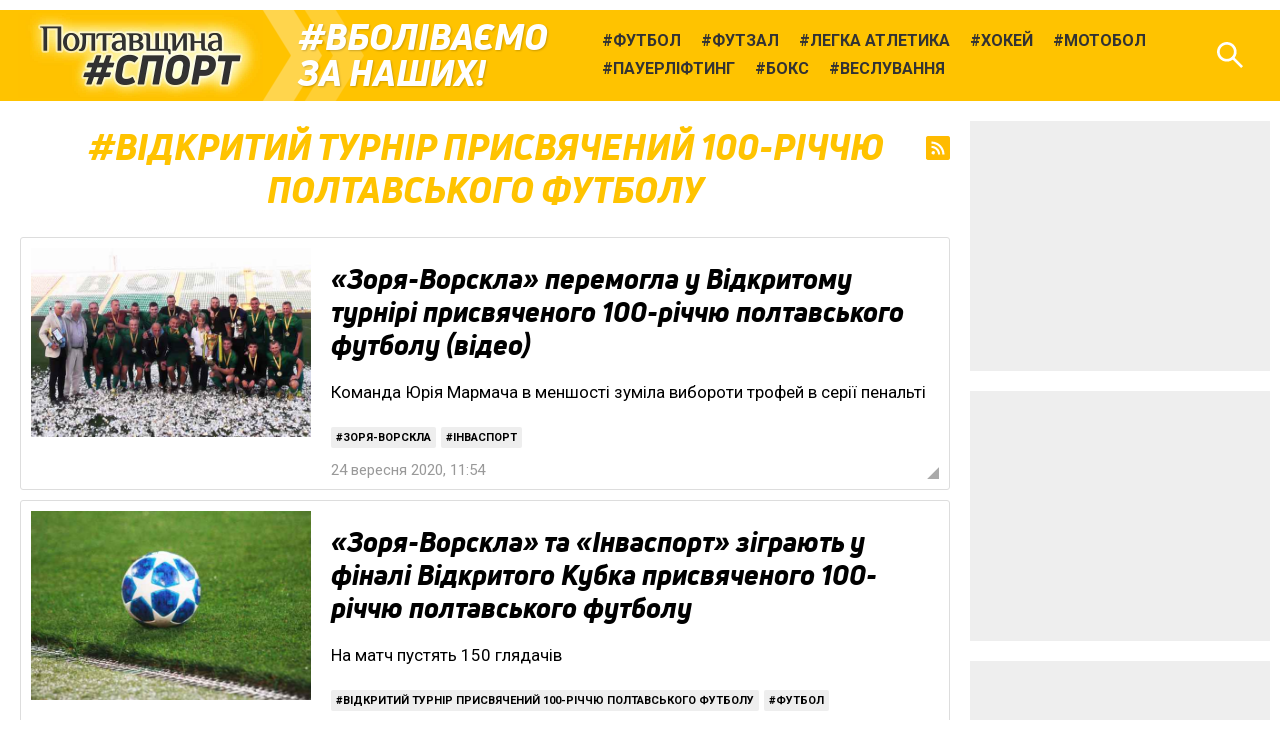

--- FILE ---
content_type: text/html; charset=UTF-8
request_url: https://sport.pl.ua/tag/1005/
body_size: 5000
content:

<!DOCTYPE html>
<html lang="uk">
<head>
	<meta charset="utf-8" /><meta name="viewport" content="width=device-width, initial-scale=1, maximum-scale=2" />
	<title># Відкритий турнір присвячений 100-річчю полтавського футболу • Полтавщина Спорт</title>
	<link rel="shortcut icon" href="/img2/favicon-cup.png"><meta property="article:author" content="https://www.facebook.com/sport.pl.ua/" /><meta property="og:site_name" content="Полтавщина Спорт" /><link href="https://fonts.googleapis.com/css?family=Roboto:400,400i,700,700i&amp;subset=cyrillic" rel="stylesheet" /><link rel="stylesheet" type="text/css" href="/libs/photoswipe/photoswipe.css" /><link rel="stylesheet" type="text/css" href="/libs/photoswipe/default-skin/default-skin.css" /><link rel="stylesheet" type="text/css" href="/minify2/0f8a2fc252551f5ab55413091407d170.css" /><script src="/js2/jquery-3.3.1.min.js"></script><script src="/js2/jquery.scrollTo.min.js"></script><script src="/libs/photoswipe/photoswipe.min.js"></script><script src="/libs/photoswipe/photoswipe-ui-default.min.js"></script><script src="/minify2/4a75a51443e78a40ffb697cf00da7c31.js"></script>
	<!--[if lt IE 9]><script src="/js2/html5.js"></script><![endif]-->
	<!-- Global site tag (gtag.js) - Google Analytics -->
<script async src="https://www.googletagmanager.com/gtag/js?id=UA-63131064-1"></script>
<script>
  window.dataLayer = window.dataLayer || [];
  function gtag(){dataLayer.push(arguments);}
  gtag('js', new Date());

  gtag('config', 'UA-63131064-1');
</script>
</head>
<body data-dt="2026-01-17 13:02:56" class="simplepage">
	<div id="fb-root"></div>
<script>(function(d, s, id) {
  var js, fjs = d.getElementsByTagName(s)[0];
  if (d.getElementById(id)) return;
  js = d.createElement(s); js.id = id;
  js.src = 'https://connect.facebook.net/uk_UA/sdk.js#xfbml=1&version=v3.1&appId=1223487471180536&autoLogAppEvents=1';
  fjs.parentNode.insertBefore(js, fjs);
}(document, 'script', 'facebook-jssdk'));</script>
<div id="slideout-panel" class="template-width-limit template-infinity-stream">
	<div class="template-infinity-page">
		
<header class="template-header">
	<div class="template-header-margin">
		
		<div class="display-table">
			<div class="display-row">

				

				<div class="cell-logo"><a href="/" class="logo"></a></div>


				<div class="cell-supertag"><span class="tag compact">Вболіваємо за&nbsp;наших!</span></div>

				<div class="cell-searchform">
<div class="header-search-form">
	<form action="/search/" method="get">
		<input name="q" type="text" maxlength="100" placeholder="Пошук по сайту" class="search-line" />
		<button type="submit" class="search">Знайти</button>
		<button type="reset" class="reset">Очистити</button>
	</form>
</div>
</div>

				<div class="display-cell cell-tags"><ul><li><a href="/tag/football/"><span class="tag">Футбол</span></a></li><li><a href="/tag/futsal/"><span class="tag">Футзал</span></a></li><li><a href="/tag/athletics/"><span class="tag">Легка атлетика</span></a></li><li><a href="/tag/hockey/"><span class="tag">Хокей</span></a></li><li><a href="/tag/motoball/"><span class="tag">Мотобол</span></a></li><li><a href="/tag/powerlifting/"><span class="tag">Пауерліфтинг</span></a></li><li><a href="/tag/boxing/"><span class="tag">Бокс</span></a></li><li><a href="/tag/451/"><span class="tag">Веслування</span></a></li></ul></div>
				<div class="cell-search"><div class="header-icon header-icon-search"></div></div>
				<div class="cell-mobilemenu"><div class="header-icon header-icon-menu"></div></div>
			</div>
		</div>


	</div>
</header>

<div class="template-body-margin">

	<div class="template-body-rm-holder">
		<div class="template-body-rm">
			
			<div class="template-body-middle-holder">
				<div class="template-body-middle">
					<div class="clear-both content-fixer"></div>
					<div class="template-content">
						<section data-limit="10" class="stream">
				
<header class="stream-header">
	<h1 class="tag">Відкритий турнір присвячений 100-річчю полтавського футболу</h1>
	<a href="/rss/1005.xml" class="icon icon-rss"></a>
</header><div class="stream-content">
<div class="stream-block">

	<div class="stream-block-table">
		<div class="stream-block-row">
			
<div class="image-cell">
	<a href="/news/16593/" class="image cover-background" style="background-image: url(/uploads/2020/09/2020-09-24/zv-0.jpg);"></a>
</div>
			<div class="text-cell">
				<div class="text">
					<h3><a href="/news/16593/">«Зоря-Ворскла» перемогла у Відкритому турнірі присвяченого 100-річчю полтавського футболу (відео)</a></h3>
					<p>Команда Юрія Мармача в меншості зуміла вибороти трофей в серії пенальті</p>
				</div>

				<div class="tags-holder"><ul class="tags"><li><a href="/tag/851/" class="tag">Зоря-Ворскла</a></li> <li><a href="/tag/invasport/" class="tag">Інваспорт</a></li> <li><a href="/tag/1005/" class="tag">Відкритий турнір присвячений 100-річчю полтавського футболу</a></li> <li><a href="/tag/football/" class="tag">Футбол</a></li> </ul></div>

				<div data-dt="2020-09-24 11:54:00" class="date">24&nbsp;вересня&nbsp;2020, 11:54</div>
			</div>
		</div>
	</div>

	<a href="/news/16593/" class="link"></a>

</div>
<div class="stream-block">

	<div class="stream-block-table">
		<div class="stream-block-row">
			
<div class="image-cell">
	<a href="/news/16585/" class="image cover-background" style="background-image: url(/uploads/2020/09/2020-09-22/ball-0.jpg);"></a>
</div>
			<div class="text-cell">
				<div class="text">
					<h3><a href="/news/16585/">«Зоря-Ворскла» та «Інваспорт» зіграють у фіналі Відкритого Кубка присвяченого 100-річчю полтавського футболу</a></h3>
					<p>На матч пустять 150 глядачів</p>
				</div>

				<div class="tags-holder"><ul class="tags"><li><a href="/tag/1005/" class="tag">Відкритий турнір присвячений 100-річчю полтавського футболу</a></li> <li><a href="/tag/football/" class="tag">Футбол</a></li> </ul></div>

				<div data-dt="2020-09-22 12:45:00" class="date">22&nbsp;вересня&nbsp;2020, 12:45</div>
			</div>
		</div>
	</div>

	<a href="/news/16585/" class="link"></a>

</div>
<div class="stream-block">

	<div class="stream-block-table">
		<div class="stream-block-row">
			
<div class="image-cell">
	<a href="/news/16555/" class="image cover-background" style="background-image: url(/uploads/2020/09/2020-09-17/football-0.jpg);"></a>
</div>
			<div class="text-cell">
				<div class="text">
					<h3><a href="/news/16555/">У фіналі відкритого турніру присвяченого 100-річчю полтавського футболу зустрінуться «Зоря-Ворскла» та «Інваспорт»</a></h3>
					<p>Підсумки півфінальних матчів</p>
			
				</div>

				<div class="tags-holder"><ul class="tags"><li><a href="/tag/1005/" class="tag">Відкритий турнір присвячений 100-річчю полтавського футболу</a></li> <li><a href="/tag/football/" class="tag">Футбол</a></li> </ul></div>

				<div data-dt="2020-09-17 10:14:00" class="date">17&nbsp;вересня&nbsp;2020, 10:14</div>
			</div>
		</div>
	</div>

	<a href="/news/16555/" class="link"></a>

</div>
<div class="stream-block">

	<div class="stream-block-table">
		<div class="stream-block-row">
			
<div class="image-cell">
	<a href="/news/16552/" class="image cover-background" style="background-image: url(/uploads/2020/09/2020-09-16/ball-1-0.jpg);"></a>
</div>
			<div class="text-cell">
				<div class="text">
					<h3><a href="/news/16552/">Відкритий турнір присвячений 100-річчю полтавського футболу: результати останніх матчів групового турніру</a></h3>
					<p>Проміжні підсумки обласного турніру</p>
				</div>

				<div class="tags-holder"><ul class="tags"><li><a href="/tag/1005/" class="tag">Відкритий турнір присвячений 100-річчю полтавського футболу</a></li> <li><a href="/tag/football/" class="tag">Футбол</a></li> </ul></div>

				<div data-dt="2020-09-16 12:25:00" class="date">16&nbsp;вересня&nbsp;2020, 12:25</div>
			</div>
		</div>
	</div>

	<a href="/news/16552/" class="link"></a>

</div>
<div class="stream-block">

	<div class="stream-block-table">
		<div class="stream-block-row">
			
<div class="image-cell">
	<a href="/news/16472/" class="image cover-background" style="background-image: url(/uploads/2020/08/2020-08-31/football-0.jpg);"></a>
</div>
			<div class="text-cell">
				<div class="text">
					<h3><a href="/news/16472/">Відкритий турнір присвячений 100-річчю полтавського футболу: підсумки матчів п’ятого туру</a></h3>
					<p>Результат чергових поєдинків змішаного обласного турніру</p>
				</div>

				<div class="tags-holder"><ul class="tags"><li><a href="/tag/1005/" class="tag">Відкритий турнір присвячений 100-річчю полтавського футболу</a></li> <li><a href="/tag/football/" class="tag">Футбол</a></li> </ul></div>

				<div data-dt="2020-08-31 09:59:00" class="date">31&nbsp;серпня&nbsp;2020, 09:59</div>
			</div>
		</div>
	</div>

	<a href="/news/16472/" class="link"></a>

</div>
<div class="stream-block">

	<div class="stream-block-table">
		<div class="stream-block-row">
			
<div class="image-cell">
	<a href="/news/16446/" class="image cover-background" style="background-image: url(/uploads/2020/08/2020-08-25/ball-1-0.jpg);"></a>
</div>
			<div class="text-cell">
				<div class="text">
					<h3><a href="/news/16446/">Відкритий турнір присвячений 100-річчю полтавського футболу: результати матчів 22-23 серпня</a></h3>
					<p>Підсумки чергових поєдинків обласного турніру</p>
				</div>

				<div class="tags-holder"><ul class="tags"><li><a href="/tag/1005/" class="tag">Відкритий турнір присвячений 100-річчю полтавського футболу</a></li> <li><a href="/tag/football/" class="tag">Футбол</a></li> </ul></div>

				<div data-dt="2020-08-25 17:45:00" class="date">25&nbsp;серпня&nbsp;2020, 17:45</div>
			</div>
		</div>
	</div>

	<a href="/news/16446/" class="link"></a>

</div>
<div class="stream-block">

	<div class="stream-block-table">
		<div class="stream-block-row">
			
<div class="image-cell">
	<a href="/news/16412/" class="image cover-background" style="background-image: url(/uploads/2020/08/2020-08-17/ball-0.jpg);"></a>
</div>
			<div class="text-cell">
				<div class="text">
					<h3><a href="/news/16412/">Відкритий турнір присвячений 100-річчю полтавського футболу: результати матчів 15-16 серпня</a></h3>
					<p>Підсумки чергових поєдинків полтавського аматорського турніру</p>
				</div>

				<div class="tags-holder"><ul class="tags"><li><a href="/tag/1005/" class="tag">Відкритий турнір присвячений 100-річчю полтавського футболу</a></li> <li><a href="/tag/football/" class="tag">Футбол</a></li> </ul></div>

				<div data-dt="2020-08-17 12:24:00" class="date">17&nbsp;серпня&nbsp;2020, 12:24</div>
			</div>
		</div>
	</div>

	<a href="/news/16412/" class="link"></a>

</div>
<div class="stream-block">

	<div class="stream-block-table">
		<div class="stream-block-row">
			
<div class="image-cell">
	<a href="/news/16386/" class="image cover-background" style="background-image: url(/uploads/2020/08/2020-08-11/ball-0.jpg);"></a>
</div>
			<div class="text-cell">
				<div class="text">
					<h3><a href="/news/16386/">Відкритий турнір присвячений 100-річчю полтавського футболу: проміжні підсумки змагань</a></h3>
					<p>Результати матчів що відбулися та турнірні таблиці в групах</p>
				</div>

				<div class="tags-holder"><ul class="tags"><li><a href="/tag/1005/" class="tag">Відкритий турнір присвячений 100-річчю полтавського футболу</a></li> <li><a href="/tag/football/" class="tag">Футбол</a></li> </ul></div>

				<div data-dt="2020-08-11 11:53:00" class="date">11&nbsp;серпня&nbsp;2020, 11:53</div>
			</div>
		</div>
	</div>

	<a href="/news/16386/" class="link"></a>

</div>
<div class="stream-block">

	<div class="stream-block-table">
		<div class="stream-block-row">
			
<div class="image-cell">
	<a href="/news/16342/" class="image cover-background" style="background-image: url(/uploads/2020/07/2020-07-31/card-0.jpg);"></a>
</div>
			<div class="text-cell">
				<div class="text">
					<h3><a href="/news/16342/">Расистський скандал у полтавському футболі: команди оштрафували, але персонально нікого не покарали</a></h3>
					<p>Розповідаємо про наслідки інциденту в матчі «Молоді зірки» — «Зоря-Ворскла»</p>
				</div>

				<div class="tags-holder"><ul class="tags"><li><a href="/tag/851/" class="tag">Зоря-Ворскла</a></li> <li><a href="/tag/1002/" class="tag">ФК «Молоді зірки»</a></li> <li><a href="/tag/1005/" class="tag">Відкритий турнір присвячений 100-річчю полтавського футболу</a></li> <li><a href="/tag/football/" class="tag">Футбол</a></li> </ul></div>

				<div data-dt="2020-07-31 11:40:00" class="date">31&nbsp;липня&nbsp;2020, 11:40</div>
			</div>
		</div>
	</div>

	<a href="/news/16342/" class="link"></a>

</div>
<div class="stream-block">

	<div class="stream-block-table">
		<div class="stream-block-row">
			
<div class="image-cell">
	<a href="/news/16333/" class="image cover-background" style="background-image: url(/uploads/2020/07/2020-07-29/rasism-0.jpg);"></a>
</div>
			<div class="text-cell">
				<div class="text">
					<h3><a href="/news/16333/">Матч «Молоді зірки» — «Зоря-Ворскла» перервав расистський скандал — африканські футболісти покинули поле (відео)</a></h3>
					<p>Майкл Алозіє забрав команду з поля після образи на адресу гравця</p>
			
			
				</div>

				<div class="tags-holder"><ul class="tags"><li><a href="/tag/1002/" class="tag">ФК «Молоді зірки»</a></li> <li><a href="/tag/851/" class="tag">Зоря-Ворскла</a></li> <li><a href="/tag/1005/" class="tag">Відкритий турнір присвячений 100-річчю полтавського футболу</a></li> <li><a href="/tag/football/" class="tag">Футбол</a></li> </ul></div>

				<div data-dt="2020-07-29 12:37:00" class="date">29&nbsp;липня&nbsp;2020, 12:37</div>
			</div>
		</div>
	</div>

	<a href="/news/16333/" class="link"></a>

</div></div><div class="stream-buttons user-select-none"><span data-action="load-more" data-loading="Завантаження..." data-end="Кінець стрічки" data-dt="2020-07-29 12:37:00" data-source="tag" data-param="1005" class="tbutton more-button">Завантажити ще...</span> <a href="archive/2026/" class="tbutton archive-button">Перейти в архів</a></div>

			</section>
					</div>
					<div class="clear-both content-fixer"></div>
				</div>
			</div>
			<div class="template-body-right">
				<div class="bbc-sidebar">
<style type="text/css">
	.ga_sidebar_slot {display: inline-block; width: 300px; height: 250px;}
	@media (max-width: 919px) { .ga_sidebar_slot {display: none;} }
</style>
<script async src="//pagead2.googlesyndication.com/pagead/js/adsbygoogle.js"></script><div class="bbc bbc-google">
<!-- Полтавщина Спорт, responsive 1 -->
<ins class="adsbygoogle ga_sidebar_slot"
     style="display:block"
     data-ad-client="ca-pub-2243497860260703"
     data-ad-slot="5096692826"
     data-ad-format="rectangle"
     data-full-width-responsive="true"></ins>
<script>
(adsbygoogle = window.adsbygoogle || []).push({});
</script>
</div><div class="bbc bbc-google">
<!-- Полтавщина Спорт, responsive 2 -->
<ins class="adsbygoogle ga_sidebar_slot"
     style="display:block"
     data-ad-client="ca-pub-2243497860260703"
     data-ad-slot="5660208726"
     data-ad-format="rectangle"
     data-full-width-responsive="true"></ins>
<script>
(adsbygoogle = window.adsbygoogle || []).push({});
</script>
</div><div class="bbc bbc-google">
<!-- Полтавщина Спорт, responsive 3 -->
<ins class="adsbygoogle ga_sidebar_slot"
     style="display:block"
     data-ad-client="ca-pub-2243497860260703"
     data-ad-slot="5120743554"
     data-ad-format="rectangle"
     data-full-width-responsive="true"></ins>
<script>
(adsbygoogle = window.adsbygoogle || []).push({});
</script>
</div><div data-src="/uploads/2020/05/2020-05-31/ps-telegram.png" data-link="https://goo.gl/DZjSoS" class="bbc bbc-reserve"></div></div>
			</div>
			<div class="clear-both template-clear-rm"></div>

		</div>
	</div>
	<div class="template-body-left">
		<div class="clear-both lenta-fixer"></div>
		
		<div class="clear-both lenta-fixer"></div>
	</div>
	<div class="clear-both template-clear-common"></div>

</div>
<div class="template-footer">
	<div class="clear-both"></div>
	<div class="template-footer-margin">

		<div class="template-footer-table">
			<div class="template-footer-row">

				<div class="template-footer-logo"><div class="footer-logo"><a href="/" class="logo"></a></div></div>
				<div class="template-footer-info">
<div class="footer-info-table">
	<div class="footer-info-row">
		<div class="footer-info-redaktor">
<div class="display-table">
	<div class="display-row">
		<div class="display-cell cell-photo">
			<span class="redaktor-photo"></span>
		</div>
		<div class="display-cell cell-info">
			<p>	
				Головний редактор:<br /><strong>Владислав Власенко</strong>
			</p>
			<p>
				<a href="https://www.facebook.com/profile.php?id=100006650681417" class="icon icon-facebook">Владислав Власенко в Facebook</a>
				<a href="https://t.me/vladvlasenko" class="icon icon-telegram">Владислав Власенко в Telegram</a>
				<span class="clear-both"></span>
			</p>
		</div>
	</div>
</div>
</div>
		<div class="footer-info-contacts">
<p>
	Редакційна пошта:<br />
	<a href="/cdn-cgi/l/email-protection#d9bcbdb0adb6ab99aaa9b6abadf7a9b5f7acb8" class="nowrap"><span class="__cf_email__" data-cfemail="7b1e1f120f14093b080b14090f550b17550e1a">[email&#160;protected]</span></a>
</p>
<p>
	Телефон редактора:<br />
	<span class="nowrap">(066) 603-57-19</span>
</p>
</div>
		<div class="footer-info-social">
<p>«Полтавщина Спорт» у соцмережах:</p>
<p>
	<a href="https://www.facebook.com/sport.pl.ua/" class="display-table">
		<span class="display-row">
			<span class="display-cell cell-icon">
				<span class="icon icon-facebook"></span>
			</span>
			<span class="display-cell cell-text">facebook.com/sport.pl.ua</span>
		</span>
	</a>
	<a href="https://t.me/sport_pl_ua" class="display-table">
		<span class="display-row">
			<span class="display-cell cell-icon">
				<span class="icon icon-telegram"></span>
			</span>
			<span class="display-cell cell-text">t.me/sport_pl_ua</span>
		</span>
	</a>
</p>
</div>
	</div>
</div>
</div>
				<div class="template-footer-slogan"><div class="footer-slogan">Вболіваємо<br />за&nbsp;наших!</div></div>

			</div>
		</div>

	</div>
	<div class="clear-both"></div>
</div>

<div class="template-copyright template-footer-margin">
	<p>© 2012 – 2018  Полтавщина Спорт</p>
	<p>Друзі та колеги, велике прохання при використанні та поширенні матеріалів з сайту «Полтавщина Спорт» завжди посилатися на джерело — це допомагатиме його розвитку :)</p>
</div>

	</div>
</div>
<div class="infinity-loader"></div>
<div id="slideout-menu">
	<h3>Види спорту:</h3><ul><li><a href="/tag/football/" class="tag">Футбол</a></li><li><a href="/tag/futsal/" class="tag">Футзал</a></li><li><a href="/tag/athletics/" class="tag">Легка атлетика</a></li><li><a href="/tag/hockey/" class="tag">Хокей</a></li><li><a href="/tag/motoball/" class="tag">Мотобол</a></li><li><a href="/tag/powerlifting/" class="tag">Пауерліфтинг</a></li><li><a href="/tag/boxing/" class="tag">Бокс</a></li><li><a href="/tag/451/" class="tag">Веслування</a></li></ul><h3>Футбольні турніри:</h3><ul><li><a href="/tag/720/" class="tag">Перша ліга</a></li><li><a href="/tag/370/" class="tag">Кубок України</a></li><li><a href="/tag/317/" class="tag">Чемпіонат Полтавщини</a></li><li><a href="/tag/732/" class="tag">Чемпіонат Полтави</a></li>
</div>

<script data-cfasync="false" src="/cdn-cgi/scripts/5c5dd728/cloudflare-static/email-decode.min.js"></script><script defer src="https://static.cloudflareinsights.com/beacon.min.js/vcd15cbe7772f49c399c6a5babf22c1241717689176015" integrity="sha512-ZpsOmlRQV6y907TI0dKBHq9Md29nnaEIPlkf84rnaERnq6zvWvPUqr2ft8M1aS28oN72PdrCzSjY4U6VaAw1EQ==" data-cf-beacon='{"version":"2024.11.0","token":"e2b57393e23649559db575959c91bd3f","r":1,"server_timing":{"name":{"cfCacheStatus":true,"cfEdge":true,"cfExtPri":true,"cfL4":true,"cfOrigin":true,"cfSpeedBrain":true},"location_startswith":null}}' crossorigin="anonymous"></script>
</body>
</html>

--- FILE ---
content_type: text/html; charset=utf-8
request_url: https://www.google.com/recaptcha/api2/aframe
body_size: 264
content:
<!DOCTYPE HTML><html><head><meta http-equiv="content-type" content="text/html; charset=UTF-8"></head><body><script nonce="yMdQkatzto75_ye_tW_7fA">/** Anti-fraud and anti-abuse applications only. See google.com/recaptcha */ try{var clients={'sodar':'https://pagead2.googlesyndication.com/pagead/sodar?'};window.addEventListener("message",function(a){try{if(a.source===window.parent){var b=JSON.parse(a.data);var c=clients[b['id']];if(c){var d=document.createElement('img');d.src=c+b['params']+'&rc='+(localStorage.getItem("rc::a")?sessionStorage.getItem("rc::b"):"");window.document.body.appendChild(d);sessionStorage.setItem("rc::e",parseInt(sessionStorage.getItem("rc::e")||0)+1);localStorage.setItem("rc::h",'1768647779265');}}}catch(b){}});window.parent.postMessage("_grecaptcha_ready", "*");}catch(b){}</script></body></html>

--- FILE ---
content_type: text/css
request_url: https://sport.pl.ua/minify2/0f8a2fc252551f5ab55413091407d170.css
body_size: 5603
content:
article,aside,canvas,details,figcaption,figure,footer,header,hgroup,nav,menu,nav,section,summary{display:block;}@font-face{font-family:'uni_neueheavy_italic';src:url('/fonts/unineue-heavyitalic-webfont.woff2') format('woff2'),url('/fonts/unineue-heavyitalic-webfont.woff') format('woff');font-weight:normal;font-style:normal;}html{font-family:'Roboto',sans-serif;font-size:17px;}body{margin:0;padding:0;}a{color:#00f;}a:hover{text-decoration:none;}.bold{font-weight:bold;}.block{display:block;}.red{color:#ea2226;}.clear-both{display:block;clear:both;height:0;overflow:hidden;}.float-left{float:left;}.float-right{float:right;}.relative{position:relative;left:0;top:0;}.user-select-none{-webkit-user-select:none;-moz-user-select:none;-ms-user-select:none;user-select:none;}.nowrap{white-space:nowrap;}.hidden{display:none;}.draft{background:url(/img2/draft.png);}.cover-background{background-size:cover;background-repeat:no-repeat;background-position:50% 50%;}.display-table{display:table;width:100%;}.display-row{display:table-row;}.display-cell{display:table-cell;vertical-align:middle;text-align:center;}.display-caption{display:table-caption;}.tag{display:inline-block;text-transform:uppercase;}.tag:first-letter{padding-right:0.1em;}.tag:before{content:'#';}.nosign:before{content:'';}.template-width-limit{max-width:1578px;margin:0 auto;}.template-body-margin{}.template-clear-rm,.template-clear-common{display:none;}.template-body-right{display:none;}.template-content{margin:0 20px;}.contentpage .template-body-left{display:none;}.infinity-loader{display:none;background:#fff url(/img2/bouncing-ball.svg) no-repeat center center;margin:20px;height:80px;}.tbutton{display:inline-block;font-size:17px;line-height:22px;font-weight:bold;text-align:center;text-decoration:none;text-transform:uppercase;;color:#fff;padding:11px 18px;-webkit-border-radius:5px;border-radius:5px;background-color:#ea2226;border:0 none;cursor:pointer;}.tbutton:hover{background-color:#ff2529;}.tbutton:active{position:relative;top:1px;left:0;}.tbutton-orange{background-color:#f90;}.tbutton-orange:hover{background-color:#fa0;}.tbutton-disabled{background:#ccc;}.tbutton-disabled:hover{background-color:#ccc;}.lenta-fixer,.content-fixer{display:none;}.bbc-after-content{margin:20px auto;text-align:center;}.bbc-sidebar{position:relative;left:0;top:0;}.bbc{margin:20px 0;overflow:hidden;position:relative;z-index:1000;box-shadow:0 0 0 10px #fff;}.bbc-google{width:300px;height:250px;background-color:#eee;}.bbc-reserve{width:300px;height:250px;background-color:#eee;}.bbc-sinoptik{height:120px;}.bbc-sinoptik > div{position:absolute;left:0;top:50%;transform:translate(0,-50%);}@media all and (min-width:640px){.template-content{margin:0 20px;}}@media all and (min-width:920px){.bbc-after-content{display:none;}.template-body-margin{margin-right:10px;}.template-body-middle-holder{width:100%;float:left;margin-right:-310px;}.template-body-middle{margin-right:310px;}.template-body-right{display:block;width:300px;float:right;}.template-clear-rm{display:block;}.template-content{margin-left:30px;}.content-fixer{display:block;}.homepage .template-body-margin{margin:0 10px;}.homepage .template-body-rm-holder{width:100%;float:right;margin-left:-310px;}.homepage .template-body-rm{margin-left:310px;}.homepage .template-body-left{width:300px;float:left;}.homepage .template-clear-common{display:block;}.homepage .template-content{margin:0;}.homepage .template-body-middle-holder{margin-right:-310px;}.homepage .template-body-middle{margin-right:310px;}}@media all and (min-width:1024px){.template-body-middle-holder{margin-right:-320px;}.template-body-middle{margin-right:320px;}.template-content{margin-left:40px;}.homepage .template-body-margin{margin:0 15px;}.homepage .template-body-rm-holder{margin-left:-315px;}.homepage .template-body-rm{margin-left:315px;}.homepage .template-body-middle-holder{margin-right:-315px;}.homepage .template-body-middle{margin-right:315px;}}@media all and (min-width:1336px){.template-body-margin{margin:0 20px;}.template-body-rm-holder{width:100%;float:right;margin-left:-320px;}.template-body-rm{margin-left:320px;}.template-body-left{width:300px;float:left;}.template-clear-common{display:block;}.template-content{margin:0 25px;}.homepage .template-body-margin{margin:0 20px;}.homepage .template-body-rm-holder{margin-left:-320px;}.homepage .template-body-rm{margin-left:320px;}.homepage .template-body-middle-holder{margin-right:-320px;}.homepage .template-body-middle{margin-right:320px;}.simplepage .template-body-left{display:none;}.simplepage .template-body-rm-holder{margin-left:0;}.simplepage .template-body-rm{margin-left:0;}.contentpage .template-body-left{display:block;}}.template-header{background-color:#ffc300;margin:10px 0 0 0;overflow:hidden;}.template-header-margin{margin:0 15px;}.template-header .cell-logo{display:table-cell;vertical-align:middle;width:100%;}.template-header .logo{display:block;width:245px;height:85px;background-image:url(/img2/logo.jpg);background-size:cover;background-repeat:no-repeat;background-position:50% 50%;margin:3px auto;}.template-header .cell-supertag,.template-header .cell-tags,.template-header .cell-search,.template-header .cell-mobilemenu,.template-header .cell-searchform{display:none;}.template-header .cell-searchform{vertical-align:middle;width:100% !important;padding:0 12px 0 55px;}.header-search-form{width:100%;position:relative;left:0;top:0;}.header-search-form form{background-color:#fff;border-radius:3px;overflow:hidden;padding:0 80px 0 15px;box-shadow:0 0 0 7px rgba(255,255,0,0.3);}.header-search-form input{display:block;width:100%;border:0 none;padding:0;line-height:36px;font-size:1em;background-color:transparent;}.header-search-form button{position:absolute;top:0;right:0;font-size:0;width:36px;height:36px;border:0 none;cursor:pointer;background-repeat:no-repeat;background-position:50% 50%;background-color:#fff;opacity:0.6;}.header-search-form button:hover{opacity:1;}.header-search-form button.search{right:36px;background-image:url(/img2/search-black.svg);background-size:86%;}.header-search-form button.reset{background-image:url(/img2/close-black.svg);background-size:65%;}.header-icon{width:44px;height:44px;cursor:pointer;background-size:40px 40px;background-repeat:no-repeat;background-position:50% 50%;position:relative;z-index:1000;}.header-icon:hover{background-color:rgba(255,255,255,0.3);}.header-icon-menu{background-image:url(/img2/menu.svg);}.header-icon-search{background-image:url(/img2/search.svg);}@media all and (min-width:360px){.template-header .logo{margin-left:-10px;margin-right:-10px;}.template-header .cell-mobilemenu{display:table-cell;vertical-align:middle;}}@media all and (min-width:420px){.template-header{background-image:url(/img2/header-arrows.png);background-repeat:no-repeat;background-position:247px center;}.template-header .cell-logo{position:relative;z-index:0;}.template-header .cell-search{display:table-cell;vertical-align:middle;}}@media all and (min-width:640px){.template-header .cell-logo{width:0;}.template-header .cell-supertag{display:table-cell;vertical-align:middle;width:100%;text-align:left;position:relative;z-index:1;padding:0 10px 0 40px;}.template-header .cell-supertag .tag{font-family:'uni_neueheavy_italic';font-size:48px;color:#fff;text-shadow:1px 1px 2px rgba(0,0,0,0.2);line-height:56px;white-space:nowrap;text-decoration:none;}.template-header .cell-supertag .compact{font-size:36px;line-height:36px;white-space:normal;padding:4px 0;}}@media all and (min-width:720px){.template-header .cell-supertag{padding:0 14px 0 45px;}.search-open .cell-supertag{display:none;}.search-open .cell-searchform{display:table-cell;}.search-open .header-icon-search{display:none;}}@media all and (min-width:920px){.template-header .cell-supertag{width:20%;}.template-header .cell-tags{display:table-cell;vertical-align:middle;width:80%;text-align:left;padding-left:30px;}.template-header .cell-tags ul{list-style-type:none;margin:0;padding:0;max-height:56px;overflow-y:hidden;}.template-header .cell-tags li{display:inline-block;line-height:20px;font-size:16px;font-weight:bold;margin:-2px 0;}.template-header .cell-tags a{display:inline-block;text-decoration:none;color:#333;padding:6px 10px;}.template-header .cell-tags a:hover{background-color:rgba(255,255,255,0.3);}.template-header .cell-mobilemenu{display:none;}.search-open .cell-tags{display:none;}}@media all and (min-width:1024px){.template-header{background-position:260px center;}.template-header-margin{margin:0 28px;}.search-open .cell-supertag{display:table-cell;}}.wym{}.wym h1,.wym h2,.wym h3{font-family:'uni_neueheavy_italic',sans-serif;font-weight:normal;margin:0.67em 0;line-height:1.2em;}.wym h1{font-size:30px;}.wym h2{font-size:24px;}.wym h3{font-size:19px;}.wym h1 *,.wym h2 *,.wym h3 *{font-weight:normal !important;font-style:normal !important;}.wym .intro{font-size:24px;font-style:italic;}.wym p{margin:1em auto;line-height:1.4em;}.wym ul{margin:1em auto;line-height:1.4em;}.wym li{margin:0.5em auto;line-height:1.4em;}.wym-content-width{}.wym blockquote{width:80% !important;margin:1em 0;padding:3% 10%;background-color:#fdf8f2;font-size:22px;}.wym blockquote p{margin:1em 0;width:100%;text-align:left;}.wym blockquote .wym-quote-author{font-size:17px;}.wym blockquote .wym-quote-author img{display:block;width:60px;height:60px;border-radius:50%;}.wym-fullwidth{width:100% !important;}.wym-alignleft{text-align:left !important;}.wym-alignright{text-align:right !important;}.wym-aligncenter{text-align:center !important;}.wym-alignjustify{text-align:justify !important;}.wym-clear-both{clear:both;}.wym-underline{text-decoration:underline;}.wym-strikethrough{text-decoration:line-through;}.wym-bold{font-weight:bold;}.wym-image-left,.wym-image-right,.wym-image-center{color:#777;font-size:14px;text-align:center !important;}.wym-image-left img,.wym-image-right img,.wym-image-center img{display:block;margin:0 auto 1px auto;}.wym-image-center img{display:block;width:100%;height:auto;}.wym-image-left a,.wym-image-right a,.wym-image-center a{color:inherit;}.wym-question{font-weight:bold;}.wym-author{font-weight:bold;}.wym-fullwidth{width:100% !important;}.wym table{padding:0;margin:1em auto;}.wym table td,.wym table th{padding:2px 4px;}.wym table th{background-color:#ddd;text-align:center;font-weight:bold;}.wym td p{margin:0 !important;}.wym table img{display:block;}table.wym-table-border{border-collapse:collapse;}table.wym-table-border td,table.wym-table-border th{border:1px solid #777;}tr.wym-tr-red td{background-color:#ff724f !important;}tr.wym-tr-orange td{background-color:#ffe100 !important;}tr.wym-tr-green td{background-color:#00ff5d !important;}tr.wym-tr-gray td{background-color:#ddd !important;}@media all and (min-width:360px){.wym h1{font-size:34px;}}@media all and (min-width:480px){.wym-image-left{width:auto !important;float:left;padding-right:32px;}.wym-image-right{width:auto !important;float:right;padding-left:32px;}}@media all and (min-width:640px){.wym h1,.wym h2,.wym h3{margin:1em 0;}.wym p{text-align:justify;}}@media all and (min-width:720px){.wym .intro p{width:100%;text-align:left;}.wym p{width:80%;}.wym ul{width:80%;}.wym-content-width{width:80%}}@media all and (min-width:920px){.wym p{width:86%;}.wym ul{width:86%;}.wym-content-width{width:86%}}@media all and (min-width:1024px){.wym p{width:80%;}.wym ul{width:80%;}.wym-content-width{width:80%}}@media all and (min-width:1366px){}.detail-content{margin:20px 0;font-size:17px;}.top-image{margin:0 -20px;}.top-image img{display:block;width:100%;height:auto;}.top-image .description{display:block;margin:3px 15px 0 15px;color:#777;font-size:14px;}.top-image .description a{color:#777;}.video-holder{display:block;width:100%;height:0;background-color:#777;position:relative;left:0;top:0;overflow:hidden;}.video-holder iframe{display:block;width:100%;height:100%;position:absolute;left:0;top:0;}.media-link{display:block;height:0;position:relative;left:0;top:0;overflow:hidden;}.media-link img{display:block;width:100%;height:auto;position:absolute;left:0;top:0;}.media-link span.zoom-icon{display:block;position:absolute;right:0;bottom:0;width:50px;height:50px;background-image:url(/img2/photo-viewer-zoom.png);opacity:0;transition:opacity .5s ease-in-out;}.media-link:hover span{opacity:1;}.content-tags{margin:15px 0 0 0;list-style-type:none;padding:0;font-size:13px;font-weight:bold;text-align:left;}.content-tags li{display:inline-block;margin:3px 7px 4px 0;}.content-tags a{display:inline-block;color:#333;text-decoration:none;background-color:#fc0;padding:3px 8px;border-radius:3px;}.content-tags a:hover{background-color:#fd0;}.editor-link{margin:15px 0;background-color:#eee;-webkit-border-radius:5px;border-radius:5px;color:#000;padding:5px 10px;text-align:center;font-weight:bold;}.content-footer-right{margin:15px 0;color:#999;font-size:15px;}.content-footer .pubdate{float:left;display:block;}.content-footer .pageviews{float:right;display:block;padding-left:22px;background:url(/img2/eye.svg) no-repeat 2px 4px;background-size:15px 15px;}.content-share{background-color:#eee;border-radius:5px;margin:20px 0;padding:10px;text-align:center;height:28px;overflow:hidden;}.promo-telegram{margin:20px 0;border-radius:5px;background:#64a9dc url(/img2/telegram-square.svg) no-repeat 10px center;background-size:40px;}.promo-telegram a{display:block;padding:10px 20px 10px 60px;color:#fff;font-size:21px;text-align:center;}@media all and (min-width:560px){.content-footer{display:table;width:100%;margin:20px 0;}.content-footer-row{display:table-row;}.content-footer-left{display:table-cell;vertical-align:top;text-align:left;}.content-footer-right{display:table-cell;vertical-align:top;text-align:right;}.content-footer .author p{margin:0;line-height:24px;}.content-footer .pubdate{line-height:24px;float:none;}.content-footer .pageviews{margin-top:3px;line-height:20px;float:right;}}.icon{background-size:cover;background-repeat:no-repeat;background-position:50% 50%;}.icon-facebook{background-image:url(/img2/icon-facebook.svg);}.icon-telegram{background-image:url(/img2/icon-telegram.svg);}.icon-vk{background-image:url(/img2/icon-vk.svg);}.icon-rss{background-image:url(/img2/rss.svg);}.archive-header{text-align:center;}.archive-title{display:inline-block;margin:25px 0 20px 0;font-family:'uni_neueheavy_italic';text-align:center;position:relative;left:0;top:0;}.stream .archive-title{margin-bottom:35px;}.archive-title h1{display:inline-block;margin:0;font-size:30px;font-weight:normal;line-height:1.2em;color:#ffc300;}.archive-title h1 a{text-decoration:none;color:inherit;}.archive-title h2{margin:0;font-size:17px;font-weight:normal;color:#777;position:absolute;bottom:-21px;right:-7%;white-space:nowrap;}.calendar{margin:25px 0;}.calendar-month-holder{width:100%;float:left;}.calendar-month{margin:5px;}.calendar-month table{width:100%;max-width:120px;margin:0 auto 0 auto;}.calendar-month-row td{width:14%;min-width:15px;text-align:right;color:#999;font-size:17px;padding:0 2px;}.calendar-month-row th{width:16%;color:#666;font-size:14px;padding-right:5px;}th.calendar-month-name{text-align:center;padding-bottom:2px;}th.calendar-month-name a{color:#000;}.calendar-years{margin:20px 0;border-top:1px solid #999;padding-top:15px;text-align:center;}.calendar-years a,.calendar-years strong{display:inline-block;margin:5px;}@media all and (min-width:410px){.calendar-month-holder{width:50%;}}@media all and (min-width:640px){.calendar-month-holder{width:33.33%;}}@media all and (min-width:1156px){.archive-title h1{font-size:36px;}}@media all and (min-width:1336px){.archive-title h1{font-size:48px;}.archive-title h2{font-size:21px;}}@media all and (min-width:1560px){.calendar-month-holder{width:25%;}}#slideout-menu{display:none;}.slideout-menu{position:fixed;left:0;top:0;bottom:0;right:0;z-index:0;width:256px;overflow-y:auto;-webkit-overflow-scrolling:touch;display:none;background-color:#2f353b;color:#fff;}.slideout-panel{position:relative;z-index:1;}.slideout-open,.slideout-open body,.slideout-open .slideout-panel{overflow:hidden;background-color:#fff;}.slideout-open .slideout-menu,.slideout-open #slideout-menu{display:block;}.slideout-panel:before{content:'';display:block;background-color:rgba(0,0,0,0);transition:background-color 0.5s ease-in-out;}.slideout-panel-open:before{position:absolute;top:0;bottom:0;width:100%;background-color:rgba(0,0,0,.5);z-index:99;}.slideout-menu h3{margin:15px;text-align:left;color:#fff;font-size:17px;text-transform:uppercase;}.slideout-menu ul{margin:10px;padding:0;font-size:15px;list-style-type:none;}.slideout-menu li{margin:5px;display:inline-block;}.slideout-menu ul a.tag{display:inline-block;color:#333;text-decoration:none;background-color:#fc0;padding:3px 8px;border-radius:3px;font-weight:bold;}.slideout-menu ul a.tag:hover{background-color:#fd0;}.lenta{margin:20px 15px;}.lenta-header h3{font-size:19px;text-transform:uppercase;margin:20px 0;text-align:center;line-height:25px;}.lenta-header h3 a{text-decoration:none;color:inherit;}.lenta-stream{list-style-type:none;margin:0;padding:0;font-size:17px;}.lenta-stream li{margin:15px 0;}.lenta-stream a.tag{color:#000;background-color:#eee;font-size:11px;font-weight:bold;text-decoration:none;text-transform:uppercase;padding:2px 5px;margin-bottom:5px;}.lenta-stream a.tag:hover{background-color:#fd0;}.lenta-stream a.title{display:block;color:#000;text-decoration:none;}.lenta-stream a.title:hover{color:#00f;}.lenta-item-date{padding:4px 7px;font-weight:bold;background-color:#eee;text-align:center;}.lenta-buttons{margin:20px 0;}.lenta-buttons .display-cell:last-child{padding-left:5px;}.lenta-buttons .tbutton{display:block;}.lenta-rss{display:none;}@media all and (min-width:360px){.lenta-header{position:relative;left:0;top:0;}.homepage .lenta-rss{display:block;position:absolute;right:0;top:0px;}.homepage .lenta-header .icon-rss{display:block;width:24px;height:24px;}}@media all and (min-width:920px){.lenta-stream{font-size:15px;}.homepage .lenta{margin:20px 0;}.lenta-header h3{text-align:left;}}@media all and (min-width:1336px){.lenta{margin:20px 0;}}.top-news{margin:10px -20px;}.news-block{display:block;width:100%;height:0;padding-bottom:65%;background-color:#777;color:#fff;text-decoration:none;position:relative;left:0;top:0;overflow:hidden;}.news-block .background{background-size:cover;background-repeat:no-repeat;background-position:50% 50%;display:block;width:106%;height:106%;position:absolute;left:-3%;top:-3%;}.news-block .tags{display:block;position:absolute;left:0;top:0;}.news-block .tag{display:inline-block;font-family:'uni_neueheavy_italic',sans-serif;font-weight:normal;font-size:16px;margin:0.5em -0.5em 0 1em;text-shadow:1px 1px 2px #000000;}.news-block .title{display:block;font-family:'uni_neueheavy_italic',sans-serif;font-weight:normal;font-size:24px;line-height:1.2em;margin:0.67em;text-shadow:1px 1px 2px #000000;position:absolute;left:0;bottom:0;}.news-block .shadow{display:none;width:100%;height:100%;position:absolute;left:0;top:0;background:url([data-uri]) repeat-x left bottom;opacity:1;}.important-news-button{display:block;margin:10px -5px;}.important-news-stream{display:none;}.important-news-flex{display:block;margin:10px -20px;}.important-news{width:100%;margin:10px 0;}.tshirts-info{display:none;background-color:#eee;padding:8px 8px 8px 130px;position:relative;left:0;top:0;margin:20px -5px;border-radius:5px;}.gruzchiki-info{display:none;background-color:#eee;padding:8px 110px 8px 8px;position:relative;left:0;top:0;margin:20px -5px;border-radius:5px;text-align:center;}@media all and (min-width:360px){.news-block .title{font-size:28px;}}@media all and (min-width:420px){.news-block .title{font-size:32px;}}@media all and (min-width:560px){.news-block .title{font-size:36px;}}@media all and (min-width:600px) and (max-width:919px){.important-news-flex{display:flex;flex-wrap:wrap;margin:-5px -10px;}.important-news{width:50%;margin:5px 0;}.important-news .news-block{width:auto;margin:0 5px;}.important-news .news-block .title{font-size:21px;}}@media all and (min-width:640px) and (max-width:919px){.top-news{margin:10px -10px;}.top-news .news-block .shadow{display:block;}.important-news-flex{display:flex;flex-wrap:wrap;margin:-5px -15px;}.news-block .tag{font-size:20px;}.news-block .title{font-size:40px;}}@media all and (min-width:720px) and (max-width:919px){.news-block .tag{font-size:24px;}.news-block .title{font-size:48px;}.important-news .news-block .title{font-size:28px;}}@media all and (min-width:800px) and (max-width:919px){.important-news .news-block .title{font-size:32px;}}@media all and (min-width:920px){.important-news-button{display:none;}.important-news-stream{display:block;}.top-news{margin:20px 0;}.important-news-flex{margin:-10px 0 20px 0;display:block;}.important-news{width:100%;margin:10px 0;}.news-block .tag{font-size:16px;}.news-block .title{font-size:21px;}.tshirts-info{display:block;margin:20px 0;}.gruzchiki-info{display:block;}}@media all and (min-width:980px){.news-block .title{font-size:24px;}}@media all and (min-width:1024px){.news-block .title{font-size:28px;}}@media all and (min-width:1090px){.news-block .title{font-size:32px;}}@media all and (min-width:1156px){.news-block .title{font-size:36px;}}@media all and (min-width:1200px){.news-block .title{font-size:40px;}.top-news .news-block .shadow{display:block;}.important-news-flex{display:flex;flex-wrap:wrap;margin:-15px -5px 15px -5px;}.important-news{width:50%;margin:5px 0;}.important-news .news-block{width:auto;margin:0 5px;}.important-news .news-block .title{font-size:21px;}}@media all and (min-width:1280px){.news-block .title{font-size:48px;}.news-block .tag{font-size:20px;}}@media all and (min-width:1320px){.important-news .news-block .title{font-size:24px;}}@media all and (min-width:1440px){.important-news .news-block .title{font-size:28px;}}.stream{margin:0 -10px;}.stream-header{margin:20px 0;text-align:center;position:relative;left:0;top:0;}.stream-header .tag{display:inline-block;margin:0 36px;font-family:'uni_neueheavy_italic';font-size:30px;font-weight:normal;line-height:1.2em;color:#ffc300;position:relative;left:0;top:0;}.stream-header .icon-rss{display:block;width:24px;height:24px;position:absolute;right:0;top:6px;}.stream-block{border:1px solid #ddd;border-radius:3px;margin:10px 0;position:relative;left:0;top:0;}.stream-block .image{display:block;padding-bottom:65%;margin:10px;}.stream-block .text{margin:0 20px;text-align:left;}.stream-block .text p{margin:15px 0;}.stream-block .text h3{margin:20px 0;font-family:'uni_neueheavy_italic';font-size:28px;font-weight:normal;line-height:1.2em;}.stream-block .text h3 a{color:#000;text-decoration:none;}.stream-block .date{margin:15px 20px;color:#999;font-size:15px;}.stream-block .link{display:block;width:0;height:0;border-style:solid;border-width:0 0 12px 12px;border-color:transparent transparent #aaa transparent;position:absolute;right:10px;bottom:10px;}.stream-block .link:hover{border-color:transparent transparent #ffc300 transparent;}.stream-block .tags-cell{display:none;}.stream-block .tags{display:none;}.stream-buttons{margin:22px 0;text-align:center;}.stream-buttons .tbutton{display:inline-block;margin:3px 0;}@media all and (min-width:640px){.stream-block-table{display:table;width:100%;}.stream-block-row{display:table-row;}.stream-block .text-cell{display:table-cell;width:100%;vertical-align:top;position:relative;left:0;top:0;padding-bottom:32px;}.stream-block .image-cell{display:table-cell;width:0;vertical-align:top;}.stream-block .image{width:240px;margin:10px 0 10px 10px;}.stream-block .date{position:absolute;bottom:0;left:20px;margin:10px 0 !important;}}@media all and (min-width:800px){.stream-block .image{width:280px;}}@media all and (min-width:920px){.stream-block .image{width:200px;}.stream-block .text h3{font-size:24px;}}@media all and (min-width:1024px){.stream{margin:0 -20px;}.stream-block .text-cell{padding-bottom:72px;}.stream-block .tags-holder{height:21px;margin:0 20px;overflow:hidden;position:absolute;left:0;bottom:41px;}.stream-block .tags{display:block;margin:0;padding:0;list-style-type:none;font-size:11px;line-height:15px;font-weight:bold;text-decoration:none;text-transform:uppercase;}.stream-block .tags li{display:block;margin:0 5px 0 0;float:left;}.stream-block .tags a.tag{display:inline-block;white-space:nowrap;padding:3px 5px;color:#000;text-decoration:none;background-color:#eee;border-radius:2px;}.stream-block .tags a.tag:hover{background-color:#fd0;}}@media all and (min-width:1156px){.stream-header{margin:25px 0;}.stream-header .tag{font-size:36px;}.stream-header .icon-rss{top:10px;}.stream-block .image{width:240px;}.stream-block .text h3{font-size:28px;margin-top:25px;}}@media all and (min-width:1156px){.stream-block .image{width:280px;}}@media all and (min-width:1336px){.stream-header .tag{font-size:48px;}.stream-header .icon-rss{top:17px;}.stream-block .image{width:320px;}}.template-footer{background-color:#ffc300;margin:0 0 10px 0;font-size:15px;}.template-footer p{margin:15px 0;}.template-footer-margin{margin:0 20px;}.template-footer-logo{}.template-footer-info{}.template-footer-slogan{display:none;}.footer-logo{width:245px;margin:10px auto;}.footer-logo .logo{display:block;width:100%;height:0;padding-bottom:34.7%;background-image:url(/img2/logo.jpg);background-size:contain;background-repeat:no-repeat;background-position:50% 50%;}.template-footer .redaktor-photo{display:block;width:100px;height:100px;background-image:url(/img2/vlad-vlasenko.jpg);background-size:cover;background-repeat:no-repeat;background-position:50% 50%;border-radius:50%;box-shadow:0 0 0 5px rgba(255,255,255,0.5);}.footer-info-redaktor{text-align:left;margin:10px 0;}.footer-info-redaktor .display-table{width:0;margin:0 auto;}.footer-info-redaktor .cell-photo{width:0;padding-right:20px;}.footer-info-redaktor .cell-info{width:100%;text-align:left;vertical-align:top;}.footer-info-redaktor .icon{display:block;float:left;margin-right:7px;font-size:0;width:20px;height:20px;}.footer-info-contacts{text-align:center;}.footer-info-contacts br{display:none;}.footer-info-social{display:none;}.footer-info-social .cell-icon{width:0;padding-right:10px;}.footer-info-social .cell-text{width:100%;text-align:left;line-height:20px;}.footer-info-social .icon{display:block;width:20px;height:20px;}.template-copyright{margin:15px 20px;font-size:15px;text-align:center;}.template-copyright p{margin:5px 0;}@media all and (min-width:320px){.footer-info-redaktor .cell-info{white-space:nowrap;}}@media all and (min-width:560px){.footer-info-table{display:table;margin:0 auto;width:0;}.footer-info-row{display:table-row;}.footer-info-redaktor{display:table-cell;vertical-align:top;}.footer-info-contacts{display:table-cell;vertical-align:top;text-align:left;padding-left:60px;white-space:nowrap;}.footer-info-contacts br{display:inline;}}@media all and (min-width:820px){.footer-info-contacts{padding:0 60px;}.footer-info-social{display:table-cell;vertical-align:top;text-align:left;}.footer-info-contacts br{display:inline;}.footer-info-social .display-table{margin:5px 0;width:0;}}@media all and (min-width:920px){.footer-info-social{white-space:nowrap;}.template-copyright{text-align:left;}}@media all and (min-width:1024px){.template-footer-logo{display:none;}.template-footer .redaktor-photo{margin:15px 0;}}@media all and (min-width:1280px){.template-footer-table{display:table;width:100%;}.template-footer-row{display:table-row;}.template-footer-info{display:table-cell;width:100%;vertical-align:middle;}.template-footer-slogan{display:table-cell;width:0;vertical-align:middle;}.footer-slogan{width:285px;padding-right:15px;text-align:right;font-family:'uni_neueheavy_italic';font-size:32px;color:#fff;text-shadow:1px 1px 2px rgba(0,0,0,0.2);line-height:32px;white-space:nowrap;text-decoration:none;}}@media all and (min-width:1440px){.template-footer-logo{display:table-cell;width:0;vertical-align:middle;}.footer-logo{width:300px;max-width:300px;margin:0;}.footer-logo .logo{width:220px;height:77px;padding:0;}}

--- FILE ---
content_type: image/svg+xml
request_url: https://sport.pl.ua/img2/rss.svg
body_size: 21
content:
<svg width="48" height="48" xmlns="http://www.w3.org/2000/svg">

 <g>
  <title>background</title>
  <rect fill="none" id="canvas_background" height="50" width="50" y="-1" x="-1"/>
 </g>
 <g>
  <title>Layer 1</title>
  <path id="svg_1" fill="#ffbb00" d="m44,0l-40,0c-2.2,0 -4,1.8 -4,4l0,40c0,2.200001 1.8,4 4,4l40,0c2.200001,0 4,-1.799999 4,-4l0,-40c0,-2.2 -1.799999,-4 -4,-4z"/>
  <circle r="3.5" id="Dot__x28____x29_" fill="#FFFFFF" cy="33.5" cx="14.5"/>
  <path id="Line__x29__1_" fill="#FFFFFF" d="m11,11l0,4.299999c12,0 21.700001,9.700001 21.700001,21.700001l4.299999,0c0,-14.4 -11.6,-26 -26,-26z"/>
  <path id="Line__x29_" fill="#FFFFFF" d="m10.998047,19.700001l0,4.299999c7.200001,0 13,5.799999 13,13l4.299999,0c0,-9.6 -7.699999,-17.299999 -17.299999,-17.299999z"/>
 </g>
</svg>